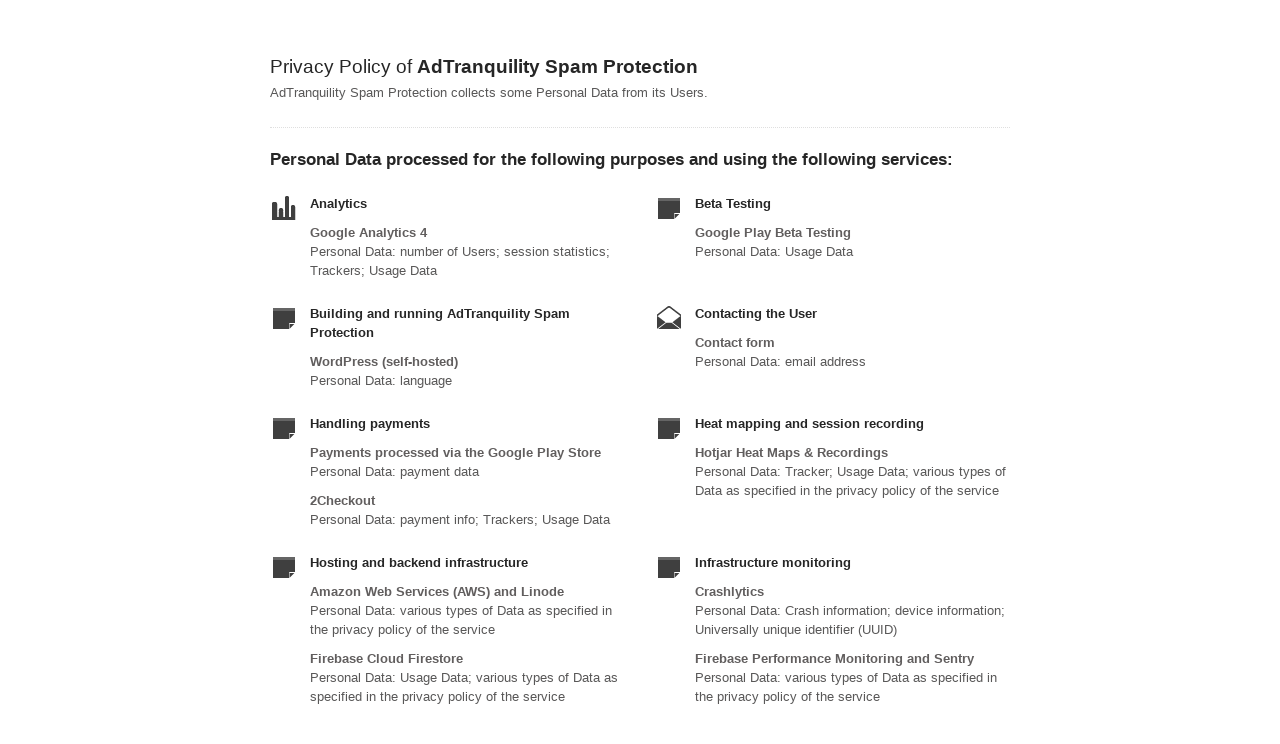

--- FILE ---
content_type: text/html
request_url: https://www.iubenda.com/privacy-policy/59177745
body_size: 4042
content:
<!DOCTYPE HTML PUBLIC "-//W3C//DTD HTML 4.01//EN" "http://www.w3.org/TR/html4/strict.dtd">
<html id="iubenda_policy" class="iubenda_fixed_policy" lang="en">
<head>



  <title>Privacy Policy of AdTranquility Spam Protection</title>

  <meta http-equiv="Content-Language" content="en" />
  <meta http-equiv="Content-Type" content="text/html; charset=utf-8" />
  <meta http-equiv="date" content="2020-12-01">
  <meta http-equiv="last-modified" content="2025-08-07">
  <meta itemprop="name" content="Privacy Policy of AdTranquility Spam Protection">
  <meta itemprop="description" content="AdTranquility Spam Protection collects some Personal Data from its Users." />
  <meta itemprop="image" content="https://www.iubenda.com/seo/assets/default.png" />
  <meta name="locale" content="en" />
  <meta name="title" content="AdTranquility Spam Protection collects some Personal Data from its Users." />
  <meta name="description" content="AdTranquility Spam Protection collects some Personal Data from its Users." />
  <meta name="image" content="https://www.iubenda.com/seo/assets/default.png" />
  <meta name="twitter:card" content="summary" />
  <meta name="twitter:title" content="Privacy Policy of AdTranquility Spam Protection" />
  <meta name="twitter:description" content="AdTranquility Spam Protection collects some Personal Data from its Users." />
  <meta name="twitter:site" content="@iubenda" />
  <meta name="twitter:image:src" content="https://www.iubenda.com/seo/assets/default.png" />
  <meta property="og:title" content="Privacy Policy of AdTranquility Spam Protection">
  <meta property="og:description" content="AdTranquility Spam Protection collects some Personal Data from its Users." />
  <meta property="og:image" content="https://www.iubenda.com/seo/assets/default.png" />
  <meta property="og:url" content="https://www.iubenda.com/privacy-policy/59177745" />
  <meta property="og:site_name" content="iubenda" />
  <meta property="og:locale" content="en" />
  <meta property="og:type" content="website" />
  <meta property="fb:app_id" content="190131204371223" />
  <link rel="canonical" href="https://www.iubenda.com/privacy-policy/59177745" />

  <meta name="viewport" content="width=device-width">

  <meta name="robots" content="noindex, follow">
  <link rel="stylesheet" href="/assets/privacy_policy-d946f10e9464ca0c03722d984ee43c4d47126a155ba6b7be2dc2ee131f923779.css" />
  <script src="/assets/privacy_policy-3cdbd3647d1b88f249f4cf4a3c1f0e73ad4f5e1296b457b9d16ffa69245198f2.js" nonce="57b12341fbb2c381d5eacb863bffc6674957135748f07c5eebb0c9cee226497b"></script>

  <style>
    #iubenda_policy .iub_container > .iub_footer {
      -webkit-box-shadow: none;
      -moz-box-shadow: none;
      box-shadow: none;
      border-top: 1px solid #DDD;
      position: sticky;
      position: fixed;
      bottom: 0;
      left: 0;
      right: 0;
    }
  </style>

  
</head>
<body>
  <script nonce="57b12341fbb2c381d5eacb863bffc6674957135748f07c5eebb0c9cee226497b">
//<![CDATA[

    var $body = $('body');

    // Add `all-collapsed` class to body in order to have all the expandable panel collapsed at page load and:
    // 1. avoid the closing animation
    // 2. allow all browsers (Firefox had issue) to scroll to an anchor if provided in the URL (e.g. #manage_cookies)
    // 3. done via JS in order to not have panels collapsed for browsers with disabled JS
    $body.addClass('all-collapsed')
      .on('click', '.expand .expand-click', function () {
        if ($body.hasClass('all-collapsed')) {
          // Remove `all-collapsed` class from the body and set all panels collapsed so toggleClass behaves as expected
          $('.expand-content').hide();
          $('.expand').addClass('collapsed');
          $body.removeClass('all-collapsed');
        }

        var $this = $(this);
        $this.parents('.expand').toggleClass('collapsed').toggleClass('expanded')
          .children('.expand-content').slideToggle('fast');
        $this.parents('.expand-item').toggleClass('hover');
        $this.children('.icon-17').toggleClass('icon-expand').toggleClass('icon-collapse');
      });

//]]>
</script>
  <div id="wbars_all">
  <div class="iub_container iub_base_container">
    <div id="wbars">
      <div class="iub_content simple_pp">


        
<div class="iub_header">

  
  <h1>Privacy Policy of <strong>AdTranquility Spam Protection</strong></h1>

    <p>
      AdTranquility Spam Protection collects some Personal Data from its Users.
    </p>


</div> <!-- /header -->


        



    <h2 id="purposes_data">Personal Data processed for the following purposes and using the following services:</h2>

    <ul class="for_boxes cf">

      <li class="one_line_col">
        <ul class="for_boxes">


            <li>

              <div class="iconed policyicon_purpose_5">

                <h3>Analytics</h3>


                <ul class="unstyled">



                    <li>
                      <h3>Google Analytics 4</h3>
                        <p>Personal Data: number of Users; session statistics; Trackers; Usage Data</p>
                    </li>


                </ul>

              </div>

            </li>

          
            <li>

              <div class="iconed policyicon_purpose_61">

                <h3>Beta Testing</h3>


                <ul class="unstyled">



                    <li>
                      <h3>Google Play Beta Testing</h3>
                        <p>Personal Data: Usage Data</p>
                    </li>


                </ul>

              </div>

            </li>

          
            <li>

              <div class="iconed policyicon_purpose_69">

                <h3>Building and running AdTranquility Spam Protection</h3>


                <ul class="unstyled">



                    <li>
                      <h3>WordPress (self-hosted)</h3>
                        <p>Personal Data: language</p>
                    </li>


                </ul>

              </div>

            </li>

          
            <li>

              <div class="iconed policyicon_purpose_10">

                <h3>Contacting the User</h3>


                <ul class="unstyled">



                    <li>
                      <h3>Contact form</h3>
                        <p>Personal Data: email address</p>
                    </li>


                </ul>

              </div>

            </li>

          
            <li>

              <div class="iconed policyicon_purpose_21">

                <h3>Handling payments</h3>


                <ul class="unstyled">



                    <li>
                      <h3>Payments processed via the Google Play Store</h3>
                        <p>Personal Data: payment data</p>
                    </li>

                    <li>
                      <h3>2Checkout</h3>
                        <p>Personal Data: payment info; Trackers; Usage Data</p>
                    </li>


                </ul>

              </div>

            </li>

          
            <li>

              <div class="iconed policyicon_purpose_23">

                <h3>Heat mapping and session recording</h3>


                <ul class="unstyled">



                    <li>
                      <h3>Hotjar Heat Maps & Recordings</h3>
                        <p>Personal Data: Tracker; Usage Data; various types of Data as specified in the privacy policy of the service</p>
                    </li>


                </ul>

              </div>

            </li>

          
            <li>

              <div class="iconed policyicon_purpose_42">

                <h3>Hosting and backend infrastructure</h3>


                <ul class="unstyled">



                    <li>
                      <h3>Amazon Web Services (AWS) and Linode</h3>
                        <p>Personal Data: various types of Data as specified in the privacy policy of the service</p>
                    </li>

                    <li>
                      <h3>Firebase Cloud Firestore</h3>
                        <p>Personal Data: Usage Data; various types of Data as specified in the privacy policy of the service</p>
                    </li>

                    <li>
                      <h3>MongoDB Cloud</h3>
                        <p>Personal Data: Usage Data</p>
                    </li>


                </ul>

              </div>

            </li>

          
            <li>

              <div class="iconed policyicon_purpose_30">

                <h3>Infrastructure monitoring</h3>


                <ul class="unstyled">



                    <li>
                      <h3>Crashlytics</h3>
                        <p>Personal Data: Crash information; device information; Universally unique identifier (UUID)</p>
                    </li>

                    <li>
                      <h3>Firebase Performance Monitoring and Sentry</h3>
                        <p>Personal Data: various types of Data as specified in the privacy policy of the service</p>
                    </li>


                </ul>

              </div>

            </li>

          
            <li>

              <div class="iconed policyicon_purpose_19">

                <h3>Interaction with support and feedback platforms</h3>


                <ul class="unstyled">



                    <li>
                      <h3>ChatBot</h3>
                    </li>


                </ul>

              </div>

            </li>

          
            <li>

              <div class="iconed policyicon_purpose_17">

                <h3>Location-based interactions</h3>


                <ul class="unstyled">



                    <li>
                      <h3>Geolocation</h3>
                        <p>Personal Data: geographic position</p>
                    </li>


                </ul>

              </div>

            </li>

          
            <li>

              <div class="iconed policyicon_purpose_28">

                <h3>Managing support and contact requests</h3>


                <ul class="unstyled">



                    <li>
                      <h3>Zendesk</h3>
                        <p>Personal Data: various types of Data as specified in the privacy policy of the service</p>
                    </li>


                </ul>

              </div>

            </li>

          
            <li>

              <div class="iconed policyicon_purpose_46">

                <h3>Platform services and hosting</h3>


                <ul class="unstyled">



                    <li>
                      <h3>Google Play Store</h3>
                        <p>Personal Data: Usage Data</p>
                    </li>

                    <li>
                      <h3>Chrome Web Store, Huawei AppGallery and Microsoft Edge Add-ons Store</h3>
                    </li>


                </ul>

              </div>

            </li>

          
            <li>

              <div class="iconed policyicon_purpose_9">

                <h3>Registration and authentication</h3>


                <ul class="unstyled">



                    <li>
                      <h3>Google OAuth</h3>
                        <p>Personal Data: various types of Data as specified in the privacy policy of the service</p>
                    </li>


                </ul>

              </div>

            </li>

          
            <li>

              <div class="iconed policyicon_purpose_29">

                <h3>Traffic optimization and distribution</h3>


                <ul class="unstyled">



                    <li>
                      <h3>Cloudflare</h3>
                        <p>Personal Data: Trackers; various types of Data as specified in the privacy policy of the service</p>
                    </li>


                </ul>

              </div>

            </li>

           

        </ul>
      </li>

    </ul>
   

 



	<h2 id="further_data">Further information about the processing of Personal Data</h2>
	<ul class="for_boxes cf">
	  <li class="one_line_col wide">
	    <ul class="for_boxes">
                <li>
                  <div class="iconed icon_general">
                    <h3>Push notifications</h3>
                      <p>AdTranquility Spam Protection may send push notifications to the User to achieve the purposes outlined in this privacy policy.</p>

<p>Users may in most cases opt-out of receiving push notifications by visiting their device settings, such as the notification settings for mobile phones, and then change those settings for AdTranquility Spam Protection, some or all of the apps on the particular device.<br/>
Users must be aware that disabling push notifications may negatively affect the utility of AdTranquility Spam Protection.</p>

                  </div>
                </li>
                <li>
                  <div class="iconed icon_general">
                    <h3>Selling goods and services online</h3>
                      <p>The Personal Data collected are used to provide the User with services or to sell goods, including payment and possible delivery.<br/>
The Personal Data collected to complete the payment may include the credit card, the bank account used for the transfer, or any other means of payment envisaged. The kind of Data collected by AdTranquility Spam Protection depends on the payment system used.</p>

                  </div>
                </li>
                <li>
                  <div class="iconed icon_general">
                    <h3>Unique device identification</h3>
                      <p>AdTranquility Spam Protection may track Users by storing a unique identifier of their device, for analytics purposes or for storing Users' preferences.</p>

                  </div>
                </li>
	    </ul>
	  </li>
	</ul>

	<h2 id="contact_information">Contact information</h2>
	<ul class="for_boxes cf">
	  <li class="one_line_col">
	    <ul class="for_boxes">
        <li>
          <div class="iconed icon_owner">
            <!-- Owner start -->
            <h3>Owner and Data Controller</h3>
                <p>Leverage Technologies Social Media L.L.C, Office 1108, 11th Floor, Concord Tower, Dubai Media City, Dubai, United Arab Emirates</p>
                <p><strong>Owner contact email:</strong> support@leveragetechnllc.com</p>
            <!-- Owner end -->
          </div>
        </li>
	    </ul>
	  </li>
	</ul>


        
<div class="iub_footer">

  <p>
    Latest update: August 07, 2025
  </p>
  <p>
    
  </p>

  
  <p>
    This document has been created with the iubenda <a class="link-underline" href="https://www.iubenda.com/en/privacy-and-cookie-policy-generator">Privacy and Cookie Policy Generator</a>. See also the <a  class="link-underline" href="https://www.iubenda.com/en/terms-and-conditions-generator">Terms and Conditions Generator</a>. <a class="link-underline" href="https://www.iubenda.com/en/">iubenda</a> hosts this content and only collects <a class="link-underline" href="https://www.iubenda.com/privacy-policy/65675001">the Personal Data strictly necessary</a> for it to be provided.
  </p>

          <a href="//www.iubenda.com/privacy-policy/59177745/legal" class="show_comp_link iframe-preserve an-preserve">Show the complete Privacy Policy</a>

</div> <!-- /footer -->

<script nonce="57b12341fbb2c381d5eacb863bffc6674957135748f07c5eebb0c9cee226497b">
//<![CDATA[

  window.tryFunc = function(fName,args){
    if(typeof window[fName]==='function'){
      window[fName](args);
    }else{
      if(args){
        /* default behaviour is link */
        if(args.href){
          /* default link is target='_blank' */
          window.open(args.href)
        }
      }
    }
    return false; /* inhibit default behaviour */
  }

//]]>
</script>



      </div> <!-- /content -->
    </div> <!-- /wbars -->


  </div> <!-- /container base_container -->
</div> <!-- /wbars_wrapper -->



  <script nonce="57b12341fbb2c381d5eacb863bffc6674957135748f07c5eebb0c9cee226497b">
//<![CDATA[

    var privacyPolicy = new PrivacyPolicy({
      id:1834604,
      noBrand:true
    })

    $(document).ready(function() {
      privacyPolicy.start();
    });

//]]>
</script></body>
</html>

